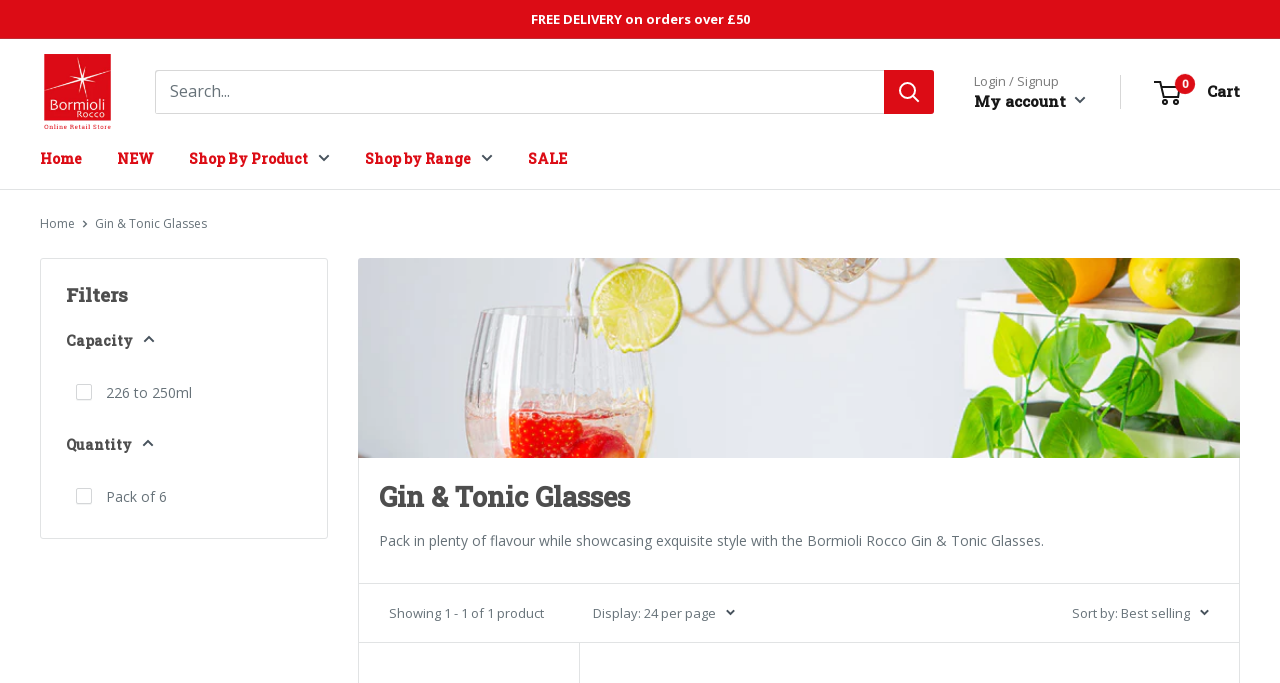

--- FILE ---
content_type: text/javascript
request_url: https://ukshop.bormiolirocco.com/cdn/shop/t/5/assets/deferjs.js?v=17619112219426587741632323632
body_size: -83
content:
/*@shinsenter/defer.js*/
!function(r,i,t){var u,o=/^data-(.+)/,a='IntersectionObserver',c=/p/.test(i.readyState),s=[],f=s.slice,l='lazied',e='load',n='pageshow',d='forEach',h='hasAttribute',m='shift';function v(e){i.head.appendChild(e)}function p(e,n){f.call(e.attributes)[d](n)}function y(e,n,t,o){return o=(o=n?i.getElementById(n):o)||i.createElement(e),n&&(o.id=n),t&&(o.onload=t),o}function b(e,n){return f.call((n||i).querySelectorAll(e))}function I(t){b('source',t)[d](I),p(t,function(e,n){(n=o.exec(e.name))&&(t[n[1]]=e.value)}),e in t&&t[e]()}function g(e){u(function(o){o=b(e||'[type=deferjs]'),function e(n,t){(n=o[m]())&&(n.parentNode.removeChild(n),(t=y(n.nodeName)).text=n.text,p(n,function(e){'type'!=e.name&&(t[e.name]=e.value)}),t.src&&!t[h]('async')?(t.onload=t.onerror=e,v(t)):(v(t),e()))}()})}(u=function(e,n){c?t(e,n):s.push(e,n)}).all=g,u.js=function(n,t,e,o){u(function(e){(e=y('SCRIPT',t,o)).src=n,v(e)},e)},u.css=function(n,t,e,o){u(function(e){(e=y('LINK',t,o)).rel='stylesheet',e.href=n,v(e)},e)},u.dom=function(e,n,t,o,i){function c(e){o&&!1===o(e)||(I(e),t&&(e.className+=' '+t))}u(function(t){t=a in r&&new r[a](function(e){e[d](function(e,n){e.isIntersecting&&(n=e.target)&&(t.unobserve(n),c(n))})},i),b(e||'[data-src]')[d](function(e){e[h](l)||(e.setAttribute(l,''),t?t.observe(e):c(e))})},n)},u.reveal=I,r.Defer=u,r.addEventListener('on'+n in r?n:e,function(){for(g();s[0];t(s[m](),s[m]()))c=1})}(this,document,setTimeout);

--- FILE ---
content_type: text/javascript
request_url: https://ukshop.bormiolirocco.com/cdn/shop/t/5/assets/algolia_config.js?v=121217647657492676101734174631
body_size: 347
content:
window.algoliaShopify={},algoliaShopify.config={app_id:"S1CXWX6LIS",search_api_key:"fee1066cf4a84f33176f8559c15a5b9a",index_prefix:"BormioliGB_",index_products:!0,index_collections:!0,index_articles:!1,index_pages:!1,sort_orders:[{key:"price_ratio",title:"Price ratio",asc:{active:!1,title:"Highest discount first"}},{key:"vendor",title:"Vendor",asc:{active:!1,title:"Vendor"}},{key:"inventory_quantity",title:"Inventory quantity",desc:{active:!1,title:"Most available"}},{key:"grams",title:"Weight",desc:{active:!1,title:"Heaviest first"}},{key:"grams",title:"Weight",asc:{active:!1,title:"Lightest first"}},{key:"title",title:"Name",asc:{active:!0,title:"Alphabetically, A-Z"}},{key:"title",title:"Name",desc:{active:!0,title:"Alphabetically, Z-A"}},{key:"price",title:"Price",desc:{active:!0,title:"Price, high to low"}},{key:"price",title:"Price",asc:{active:!0,title:"Price, low to high"}},{key:"published_at",title:"Publication date",desc:{active:!0,title:"Date, new to old"}},{key:"published_at",title:"Publication date",asc:{active:!0,title:"Date, old to new"}},{key:"recently_ordered_count",title:"Popularity",desc:{active:!1,title:"Best Selling"}},{key:"vendor",title:"Vendor",desc:{active:!1,title:"Vendor Z-A"}}],facets:[{enabled:!0,name:"product_type",title:"Product Type",type:"conjunctive",available_types:["menu","conjunctive","disjunctive"],forgettable:null,searchable:!1,refined_first:!1,removeAble:null},{enabled:!1,name:"price",title:"Price",type:"slider",available_types:["slider"],forgettable:null,searchable:!1,refined_first:!1,removeAble:null},{enabled:!0,name:"options.colour",title:"Colour",type:"conjunctive",available_types:["conjunctive","disjunctive","slider"],forgettable:!0,searchable:!0,refined_first:!1,removeAble:null},{enabled:!0,name:"price_range",title:"Price Range",type:"disjunctive",available_types:["disjunctive"],forgettable:null,searchable:!1,refined_first:!1,removeAble:null},{enabled:!1,name:"tags",title:"Tags",type:"conjunctive",available_types:["menu","conjunctive","disjunctive"],forgettable:null,searchable:!1,refined_first:!1,removeAble:null},{enabled:!1,name:"",title:"",type:"conjunctive",available_types:["slider","conjunctive","disjunctive","menu"],forgettable:null,searchable:!1,refined_first:!1,removeAble:!0},{enabled:!1,name:"vendor",title:"Vendor",type:"conjunctive",available_types:["menu","conjunctive","disjunctive"],forgettable:null,searchable:!1,refined_first:!1,removeAble:null}],autocomplete_see_all:!1,colors:{main:"#dc0c15",secondary:"#000",highlight:"#dc0c15"},autocomplete_enabled:!1,autocomplete_debug:!1,input_selector:'form[action="/search"] input[type="text"], form[action="/search"] input[type="search"]',products_autocomplete_hits_per_page:8,collections_autocomplete_hits_per_page:2,articles_autocomplete_hits_per_page:2,pages_autocomplete_hits_per_page:2,instant_search_enabled:!0,instant_search_enabled_on_collection:!1,results_selector:"#content .container, .search-template .container",products_full_results_hits_per_page:15,collections_full_results_hits_per_page:10,show_products:!1,analytics_enabled:!1,usertoken_with_cookies:"disabled",collection_id_indexing:!0,collection_id_query_rules:!1,collection_search_feature_enabled:!1,collection_css_selector:".main-content",collection_facets:null,collection_sort_orders:null,stock_policy:"allow",billed_by_shopify:!1,billing_paused_at:"2025-01-14T11:10:24.041Z",billing_paused_reason:"shopify_billing_plan_required",autocomplete_query_suggestions:!1,query_suggestions_index_name:"",suggestions_autocomplete_hits_per_page:2,locations_inventory_enabled:!1,markets_indexing_enabled:!1,markets_mapping:[],markets_available:[],markets_webhooks:{product_incremental_sync:"",product_feeds:[]},dynamic_selector:!1,store_currency:"GBP",restart_index_enabled:!1,app_block_analytics_disabled:!1,stream_translate_option_names_enabled:!1,app_block_translated_option_names_enabled:!1};
//# sourceMappingURL=/cdn/shop/t/5/assets/algolia_config.js.map?v=121217647657492676101734174631
